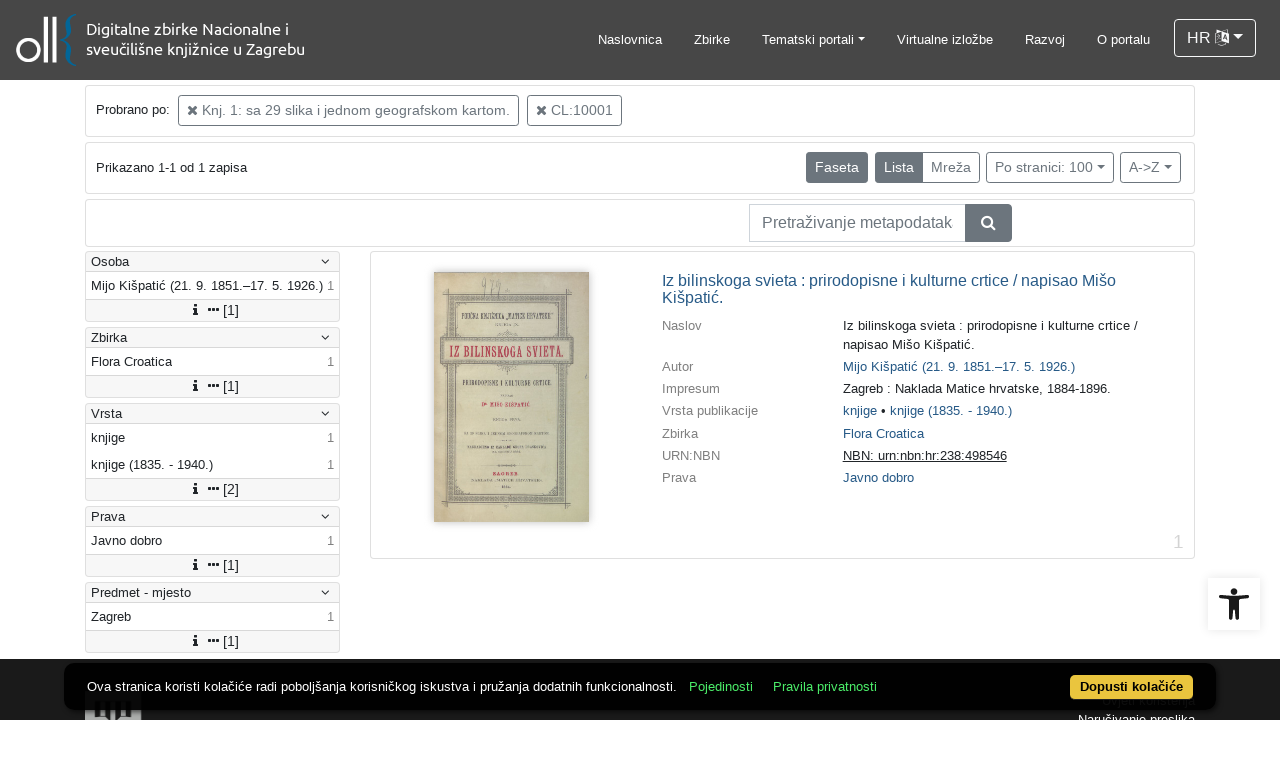

--- FILE ---
content_type: text/html; charset=UTF-8
request_url: https://digitalna.nsk.hr/?pr=l&rr%5B2%5D%5Bo%5D%5B20465%5D=ia&class=10001&oby=rmr&obyt=a&published=y&restricted=n&mrx%5B10583%5D%5B556338%5D=a&ps=100
body_size: 9552
content:
<!DOCTYPE html><html lang="hr"><head><title>NSK digitalna</title><meta name="viewport" content="width=device-width, initial-scale=1"><link rel="apple-touch-icon" sizes="180x180" href="./public/portal/favicon/apple-touch-icon.png"><link rel="icon" type="image/png" sizes="32x32" href="./public/portal/favicon/favicon-32x32.png"><link rel="icon" type="image/png" sizes="16x16" href="./public/portal/favicon/favicon-16x16.png"><link rel="manifest" href="./public/portal/favicon/site.webmanifest"><link rel="mask-icon" href="./public/portal/favicon/safari-pinned-tab.svg" color="#5bbad5"><link rel="shortcut icon" href="./public/portal/favicon/favicon.ico"><meta name="msapplication-TileColor" content="#da532c"><meta name="msapplication-config" content="./public/portal/favicon/browserconfig.xml"><meta name="theme-color" content="#ffffff"><link rel="canonical" href="https://digitalna.nsk.hr/?pr=l&rr%5B2%5D%5Bo%5D%5B20465%5D=ia&oby=rmr&obyt=a&mrx%5B10583%5D%5B556338%5D=a&ps=100&page=1&facet=n&view=list" /><link href="./lib/font-awesome/4.7.0/css/font-awesome.min.css" rel="stylesheet"><link rel="stylesheet" href="https://cdn.jsdelivr.net/npm/bootstrap@4.6.2/dist/css/bootstrap.min.css" integrity="sha384-xOolHFLEh07PJGoPkLv1IbcEPTNtaed2xpHsD9ESMhqIYd0nLMwNLD69Npy4HI+N" crossorigin="anonymous"><script src="https://code.jquery.com/jquery-3.6.0.min.js" integrity="sha256-/xUj+3OJU5yExlq6GSYGSHk7tPXikynS7ogEvDej/m4=" crossorigin="anonymous"></script><script src="https://cdn.jsdelivr.net/npm/bootstrap@4.6.2/dist/js/bootstrap.bundle.min.js" integrity="sha384-Fy6S3B9q64WdZWQUiU+q4/2Lc9npb8tCaSX9FK7E8HnRr0Jz8D6OP9dO5Vg3Q9ct" crossorigin="anonymous"></script><script type="text/javascript">var PojoA11yOptions = {"focusable":"","enable_save":"1","save_expiration":"4"};</script><link href="./public/core/css/indigo.css?_vcore:131" rel="stylesheet"><link href="./public/core/css/accessibility.css?_vcore:131" rel="stylesheet"><link href="./public/core/css/accessibility-override.css?_vcore:131" rel="stylesheet"><link href="./public/core/css/header.css?_vcore:131" rel="stylesheet"><link href="./public/core/css/menu-tree.css?_vcore:131" rel="stylesheet"><link href="./public/core/css/footer.css?_vcore:131" rel="stylesheet"><link href="./public/core/css/indigoLogo2.css?_vcore:131" rel="stylesheet"><link href="./public/core/css/infoToolbar.css?_vcore:131" rel="stylesheet"><link href="./public/core/css/queryToolbar.css?_vcore:131" rel="stylesheet"><link href="./public/core/css/recordViewer.css?_vcore:131" rel="stylesheet"><link href="./public/core/css/popover.css?_vcore:131" rel="stylesheet"><link href="./public/core/css/pagination.css?_vcore:131" rel="stylesheet"><link href="./public/core/css/spinners/line-scale.css?_vcore:131" rel="stylesheet"><link href="./public/core/css/facet.css?_vcore:131" rel="stylesheet"><link href="./public/core/css/singleFacet.css?_vcore:131" rel="stylesheet"><link href="./public/core/css/singleFacetCheckbox.css?_vcore:131" rel="stylesheet"><link href="./public/core/css/singleFacetInfo.css?_vcore:131" rel="stylesheet"><link href="./public/core/css/recordInfo.css?_vcore:131" rel="stylesheet"><link href="./public/core/css/navigationDrawer.css?_vcore:131" rel="stylesheet"><link href="./public/core/css/infoToolbarWithFacet.css?_vcore:131" rel="stylesheet"><link href="./public/core/css/recordList.css?_vcore:131" rel="stylesheet"><link href="./public/core/css/metadataValue.css?_vcore:131" rel="stylesheet"><link href="./public/core/css/modal.css?_vcore:131" rel="stylesheet"><link href="./public/portal/css/main.css?_vcore:131" rel="stylesheet"><meta property="og:title" content="NSK digitalna"><style>/* body text */

body, .dropdown-item, .indigo-markdown > h1 {
font-family: "Helvetica Neue", Helvetica, Arial, sans-serif;
}

@media (min-width: 992px) {
body, .dropdown-item {
font-size: smaller;
}

.indigo-markdown > h1 {
font-size: 1.5rem;
}

.indigo-markdown > h2 {
font-size: 1.2rem;
}

}

/* record details */

.indigo-recordinfo-title {
font-weight: normal;
}

.indigo-recordinfo-label, .indigo-recordlistitem-label {
font-style: normal;
}

.indigo-similar-records-item-text {
line-height: 1.5;
}

.indigo-similar-records-header {
padding-top: 0.5rem;
padding-bottom: 0.5rem;
}

/* indigo map */

#indigo-map {
height: 275px;
}

/* metadata links in record details */

.indigo-metadatavalue-concept, .indigo-recordlistitem-title {
color: #275a87;
}

.indigo-metadatavalue-concept:hover, .indigo-recordlistitem-title:hover {
    color: indigo;
}

/* navbar */

@media (max-width: 991.99px) {
.indigo-navbar {
background-color:  #1a1a1a;
min-height: 80px;
border-bottom: 0;
}
}

@media (min-width: 992px) {
.indigo-navbar {
background-color:  #1a1a1aCC;
min-height: 80px;
border-bottom: 0;
}

body.landing > .indigo-navbar {
z-index: 9;
position: absolute;
top: 0;
left: 0;
right: 0;
width: 100%;
}

#indigo-toggle-btn > ul > li > a {
color: #FFF;
font-size: small;
}
}

.navbar-light .navbar-toggler-icon {
background-image: url("data:image/svg+xml,%3csvg xmlns='http://www.w3.org/2000/svg' width='30' height='30' viewBox='0 0 30 30'%3e%3cpath stroke='rgb(255,255,255)' stroke-linecap='round' stroke-miterlimit='10' stroke-width='2' d='M4 7h22M4 15h22M4 23h22'/%3e%3c/svg%3e");
}

/* section */

.indigo-sh2-text {
font-weight: unset;
}

/* card */

.card-img-top {
  object-position: center top;
}

.indigo-s5-card:hover {
opacity: 0.9;
}

/* carousel */

.carousel-caption {
text-align: right;
}

.indigo-carousel-caption {
background-color: transparent;
}

.indigo-carousel-title {
font-size: 12px;
font-weight: 500;
}

@media (max-width: 992px) {
.indigo-carousel-inner {
    height: 40vh;
}
}

@media (min-width: 992px) {
.indigo-carousel-inner {
    height: 60vh;
}
}

/*.carousel, .navbar {
box-shadow: 5px 5px 10px #BBB;
}*/

/* searchbar */

body > div.indigo-container:nth-child(4) > div.indigo-searchbar {
margin-top: -140px;
}

body > div.indigo-container:nth-child(6) > div.indigo-searchbar {
margin-top: -100px;
}

/* accessibility toolbar */

#pojo-a11y-toolbar > div.pojo-a11y-toolbar-toggle > a > svg {
  fill: #1a1a1a;
}

/* footer */

.indigo-footer {
background-color: #1a1a1a;
}

.indigo-footer-before {
margin-top: 0.5rem;
margin-bottom: 0.5rem;
}

body > div.indigo-footer > div > div.indigo-footer-before > div > div >  .indigo-container {
padding-left: 0;
padding-right: 0;
}

.indigo-footer .row {
    color: #8b8c8d;
}

.logo2-top-line {
    background-color: #8b8c8d;
}

/* prozor faseta */

.indigo-single-facet-content {
columns: 1;
}

.indigo-facet-item-more > i.fa.fa-sort-amount-desc.fa-fw {
    display: none;
}</style></head><body class="full-h"><div class="indigo-navigation-drawer"><div class="indigo-navigation-drawer-toolbar"><button class="btn btn-sm btn-secondary indigo-navigation-drawer-close-button" onclick="Indigo.Front.NavigationDrawer.toggleDrawer();"><i class="fa fa-times"></i></button></div><div class="indigo-navigation-drawer-content"></div></div><nav class="navbar navbar-expand-lg indigo-navbar navbar-light"><a class=" navbar-brand" href="./" title="Početna"><img class="indigo-navbar-logo" src="https://digitalna.nsk.hr/./edb6zs2a/main/g/4z/j6t/g4zj6t29v9d4.png"></a><button class="navbar-toggler indigo-toggle-button" type="button" data-toggle="collapse" data-target="#indigo-toggle-btn"><span class="navbar-toggler-icon"></span></button><div class="navbar-collapse collapse justify-content-end" id="indigo-toggle-btn"><ul class="navbar-nav"><li class="nav-item indigo-navbar-nav-item"><a class="nav-link indigo-navbar-option" href="./">Naslovnica</a></li><li class="nav-item indigo-navbar-nav-item"><a class="nav-link indigo-navbar-option" target="_blank" href="./?pc=l&amp;filter=33518&amp;c=y&amp;view=grid">Zbirke</a></li><li class="nav-item indigo-navbar-nav-item dropdown"><a data-toggle="dropdown" class="nav-link indigo-navbar-option dropdown-toggle" href="#">Tematski portali</a><ul class="dropdown-menu dropdown-menu-right"><li><a class="dropdown-item" target="_blank" href="http://haw.nsk.hr/">Hrvatski arhiv weba</a></li><li><a class="dropdown-item" target="_blank" href="http://dnc.nsk.hr/Newspapers/">Stare hrvatske novine</a></li><li><a class="dropdown-item" target="_blank" href="http://dnc.nsk.hr/Journals/">Stari hrvatski časopisi</a></li><li><a class="dropdown-item" target="_blank" href="https://zir.nsk.hr/">Nacionalni repozitorij završnih radova</a></li><li><a class="dropdown-item" target="_blank" href="https://dr.nsk.hr/">Nacionalni repozitorij disertacija</a></li><li><a class="dropdown-item" target="_blank" href="https://glagoljica.hr/">Glagoljica.hr</a></li><li><a class="dropdown-item" target="_blank" href="https://digitalna.nsk.hr/incunabulacroatica/">Incunabula Croatica</a></li><li><a class="dropdown-item" target="_blank" href="https://znameniti.hr/">Znameniti.hr</a></li><li><a class="dropdown-item" target="_blank" href="https://digitalna.nsk.hr/pisatislobodno/">Pisati slobodno</a></li><li><a class="dropdown-item" target="_blank" href="https://digitalna.nsk.hr/kulturavoliprirodu/">Kultura voli prirodu</a></li></ul></li><li class="nav-item indigo-navbar-nav-item"><a class="nav-link indigo-navbar-option" target="_blank" href="http://virtualna.nsk.hr/">Virtualne izložbe</a></li><li class="nav-item indigo-navbar-nav-item"><a class="nav-link indigo-navbar-option" href="./?ct=&amp;key=lab">Razvoj</a></li><li class="nav-item indigo-navbar-nav-item"><a class="nav-link indigo-navbar-option" href="./?ct=&amp;key=about">O portalu</a></li><li class="nav-item indigo-navbar-nav-item"><div class="dropdown indigo-dropdown"><button data-toggle="dropdown" class="btn btn-outline-light dropdown-toggle indigo-dropdown-toggle-button">HR <i class="fa fa-language"></i></button><div class="dropdown-menu dropdown-menu-right indigo-dropdown-menu"><a class="dropdown-item indigo-dropdown-item" href="./?locale=ls&amp;lc=hr">Hrvatski (HR)</a><a class="dropdown-item indigo-dropdown-item" href="./?locale=ls&amp;lc=en">English (EN)</a></div></div></li></ul></div></nav><div class="container-lg indigo-container main-content"><div class="card card-body indigo-query-toolbar"><div class="row"><div class="col-12" style="line-height:2">Probrano po: <a class="btn btn-sm btn-outline-secondary mx-1" href="./?pr=l&rr%5B2%5D%5Bo%5D%5B20465%5D=ia&class=10001&oby=rmr&obyt=a&published=y&restricted=n&mrx%5B10583%5D%5B556338%5D=a&ps=100" title="Podređeni" rel="nofollow"><i class="fa fa-times"></i> Knj. 1: sa 29 slika i jednom geografskom kartom.</a><a class="btn btn-sm btn-outline-secondary mx-1" href="./?pr=l&rr%5B2%5D%5Bo%5D%5B20465%5D=ia&class=10001&oby=rmr&obyt=a&published=y&restricted=n&mrx%5B10583%5D%5B556338%5D=a&ps=100" title="Klasa koncepta" rel="nofollow"><i class="fa fa-times"></i> CL:10001</a></div></div></div><div class="card card-body indigo-infotoolbar"><div class="row"><div class="col-md-4 col-sm-12 indigo-infotoolbar-text">Prikazano 1-1 od 1 zapisa</div><div class="col-md-8 col-sm-12 indigo-infotoolbar-action"><div class="btn btn-sm btn-secondary" onclick="Indigo.Front.Facet.toggle(); Indigo.Front.Facet.toggleDrawerForFacets();" id="facet_toggle_button">Faseta</div><div class="btn-group indigo-infotoolbar-btn-group"><a class="btn btn-sm btn-secondary" href="./?pr=l&rr%5B2%5D%5Bo%5D%5B20465%5D=ia&class=10001&oby=rmr&obyt=a&published=y&restricted=n&mrx%5B10583%5D%5B556338%5D=a&ps=100&view=list&page=1">Lista</a><a class="btn btn-sm btn-outline-secondary" href="./?pr=l&rr%5B2%5D%5Bo%5D%5B20465%5D=ia&class=10001&oby=rmr&obyt=a&published=y&restricted=n&mrx%5B10583%5D%5B556338%5D=a&ps=100&view=grid&page=1">Mreža</a></div><div class="dropdown indigo-pagesize-dropdown"><button data-toggle="dropdown" class="btn btn-sm btn-outline-secondary dropdown-toggle indigo-pagesize-dropdown-toggle-button">Po stranici: 100</button><div class="dropdown-menu indigo-pagesize-dropdown-menu"><a rel="nofollow" class="dropdown-item indigo-pagesize-dropdown-item" href="./?pr=l&amp;rr%5B2%5D%5Bo%5D%5B20465%5D=ia&amp;class=10001&amp;oby=rmr&amp;obyt=a&amp;published=y&amp;restricted=n&amp;mrx%5B10583%5D%5B556338%5D=a&amp;ps=10">10</a><a rel="nofollow" class="dropdown-item indigo-pagesize-dropdown-item" href="./?pr=l&amp;rr%5B2%5D%5Bo%5D%5B20465%5D=ia&amp;class=10001&amp;oby=rmr&amp;obyt=a&amp;published=y&amp;restricted=n&amp;mrx%5B10583%5D%5B556338%5D=a&amp;ps=25">25</a><a rel="nofollow" class="dropdown-item indigo-pagesize-dropdown-item" href="./?pr=l&amp;rr%5B2%5D%5Bo%5D%5B20465%5D=ia&amp;class=10001&amp;oby=rmr&amp;obyt=a&amp;published=y&amp;restricted=n&amp;mrx%5B10583%5D%5B556338%5D=a&amp;ps=50">50</a><a rel="nofollow" class="dropdown-item indigo-pagesize-dropdown-item" href="./?pr=l&amp;rr%5B2%5D%5Bo%5D%5B20465%5D=ia&amp;class=10001&amp;oby=rmr&amp;obyt=a&amp;published=y&amp;restricted=n&amp;mrx%5B10583%5D%5B556338%5D=a&amp;ps=100">100</a></div></div><div class="dropdown indigo-sort-dropdown"><button data-toggle="dropdown" class="btn btn-sm btn-outline-secondary dropdown-toggle indigo-sort-dropdown-toggle-button">A-&gt;Z</button><div class="dropdown-menu dropdown-menu-right indigo-sort-dropdown-menu"><a rel="nofollow" class="dropdown-item indigo-sort-dropdown-item" href="./?pr=l&amp;rr%5B2%5D%5Bo%5D%5B20465%5D=ia&amp;class=10001&amp;published=y&amp;restricted=n&amp;mrx%5B10583%5D%5B556338%5D=a&amp;ps=100&amp;oby=rmr&amp;obyt=a">A-&gt;Z</a><a rel="nofollow" class="dropdown-item indigo-sort-dropdown-item" href="./?pr=l&amp;rr%5B2%5D%5Bo%5D%5B20465%5D=ia&amp;class=10001&amp;published=y&amp;restricted=n&amp;mrx%5B10583%5D%5B556338%5D=a&amp;ps=100&amp;oby=rmr&amp;obyt=d">Z-&gt;A</a></div></div></div></div></div><div class="card card-body p-1 mb-1"><div class="row d-flex justify-content-end"><div class="col-sm-12 col-md-5"><div class="indigo-searchbar"><form method="get" autocomplete="off" id="indigo_searchbar_form"><div class="input-group"><input type="hidden" name="pr" value="l"><input class="form-control indigo-searchbar-input" type="text" name="msq" placeholder="Pretraživanje metapodataka" onfocus="this.select();" required="required"><input type="hidden" name="rr[2][o][20465]" value="ia"><input type="hidden" name="class" value="10001"><input type="hidden" name="oby" value="rmr"><input type="hidden" name="obyt" value="a"><input type="hidden" name="published" value="y"><input type="hidden" name="restricted" value="n"><input type="hidden" name="mrx[10583][556338]" value="a"><input type="hidden" name="ps" value="100"><div class="input-group-append indigo-searchbar-button-holder"><button class="btn btn-secondary indigo-searchbar-button" type="submit" title="Pretraži"><i class="fa fa-search fa-fw"></i></button></div></div></form></div></div></div></div><div class="row"><div class="d-none d-md-block col-3 indigo-record-list-facet" data-route="./api.php?pr=facets&rr%5B2%5D%5Bo%5D%5B20465%5D=ia&class=10001&oby=rmr&obyt=a&published=y&restricted=n&mrx%5B10583%5D%5B556338%5D=a&ps=100"></div><div class="col indigo-record-list-items"><div class="card card-body indigo-recordlistitem"><div class="row"><div class="col-md-4 col-sm-12 text-center"><a href="./?pr=i&id=20462"><img class="img-fluid indigo-recordlistitem-image" src="edb6zs2a/rep/d/g1/1mv/dg11mvuvb5kg.jpg" alt="Iz bilinskoga svieta : prirodopisne i kulturne crtice / napisao Mišo Kišpatić."></a><div class="indigo-recordlistitem-image-toolbar-option"></div></div><div class="col-md-8 col-sm-12"><a class="indigo-recordlistitem-title" href="./?pr=i&id=20462">Iz bilinskoga svieta : prirodopisne i kulturne crtice / napisao Mišo Kišpatić.</a><div class="indigo-recordlistitem-metadata"><div class="row indigo-recordlistitem-metadata-row"><div class="col-md-4 col-sm-12"><div class="indigo-recordlistitem-label">Naslov</div></div><div class="col-md-8 col-sm-12"><span class="indigo-metadatavalue-none">Iz bilinskoga svieta : prirodopisne i kulturne crtice / napisao Mišo Kišpatić.</span></div></div><div class="row indigo-recordlistitem-metadata-row"><div class="col-md-4 col-sm-12"><div class="indigo-recordlistitem-label">Autor</div></div><div class="col-md-8 col-sm-12"><a class="indigo-metadatavalue-concept indigo-pointer" tabindex="0" data-ad='fictx=10181&rictx=20462&ri=107825&title=Mijo+Ki%C5%A1pati%C4%87+%2821.+9.+1851.%E2%80%9317.+5.+1926.%29' onclick="Indigo.Front.fieldPopover(event);" data-toggle="popover">Mijo Kišpatić (21. 9. 1851.–17. 5. 1926.)</a></div></div><div class="row indigo-recordlistitem-metadata-row"><div class="col-md-4 col-sm-12"><div class="indigo-recordlistitem-label">Impresum</div></div><div class="col-md-8 col-sm-12"><span class="indigo-metadatavalue-none">Zagreb : Naklada Matice hrvatske, 1884-1896.</span></div></div><div class="row indigo-recordlistitem-metadata-row"><div class="col-md-4 col-sm-12"><div class="indigo-recordlistitem-label">Vrsta publikacije</div></div><div class="col-md-8 col-sm-12"><a class="indigo-metadatavalue-concept indigo-pointer" tabindex="0" data-ad='fictx=10197&rictx=20462&ri=549132&title=knjige' onclick="Indigo.Front.fieldPopover(event);" data-toggle="popover">knjige</a> &#149; <a class="indigo-metadatavalue-concept indigo-pointer" tabindex="0" data-ad='fictx=10197&rictx=20462&ri=549274&title=knjige+%281835.+-+1940.%29' onclick="Indigo.Front.fieldPopover(event);" data-toggle="popover">knjige (1835. - 1940.)</a></div></div><div class="row indigo-recordlistitem-metadata-row"><div class="col-md-4 col-sm-12"><div class="indigo-recordlistitem-label">Zbirka</div></div><div class="col-md-8 col-sm-12"><a class="indigo-metadatavalue-concept indigo-pointer" tabindex="0" data-ad='fictx=10206&rictx=20462&ri=549407&title=Flora+Croatica' onclick="Indigo.Front.fieldPopover(event);" data-toggle="popover">Flora Croatica</a></div></div><div class="row indigo-recordlistitem-metadata-row"><div class="col-md-4 col-sm-12"><div class="indigo-recordlistitem-label">URN:NBN</div></div><div class="col-md-8 col-sm-12"><a class="indigo-metadatavalue-url" href="http://urn.nsk.hr/urn:nbn:hr:238:498546" target="_blank">NBN: urn:nbn:hr:238:498546</a></div></div><div class="row indigo-recordlistitem-metadata-row"><div class="col-md-4 col-sm-12"><div class="indigo-recordlistitem-label">Prava</div></div><div class="col-md-8 col-sm-12"><a class="indigo-metadatavalue-concept indigo-pointer" tabindex="0" data-ad='fictx=10209&rictx=20462&ri=553237&title=Javno+dobro' onclick="Indigo.Front.fieldPopover(event);" data-toggle="popover">Javno dobro</a></div></div></div></div></div><div class="indigo-record-list-record-index">1</div></div></div></div></div><div class="indigo-footer"><div class="container"><div class="indigo-footer-before"><div class="row"><div class="col text-center"><div class="container-lg indigo-container my-3"><div class="row justify-content-between"><div class="col-md-8 text-left"><p><a href="https://www.nsk.hr/" target="_blank"><img src="./edb6zs2a/main/r/8d/zmi/r8dzmi68b251.png" style="height: 75px;" alt="NSK logo"/></a></p></div><div class="col-md-4 text-md-right"><p><a href="./?ct=&amp;key=terms-of-use" rel="nofollow noopener noreferrer" class="">Uvjeti korištenja</a><br/>
<a href="./?ct=&amp;key=order-copy" rel="nofollow noopener noreferrer" class="">Naručivanje preslika</a><br/>
<a href="./?ct=&amp;key=privacystatement" rel="nofollow noopener noreferrer" class="">Pravila privatnosti</a><br/>
<a href="./?ct=&amp;key=accessibilitystatement" rel="nofollow noopener noreferrer" class="">Izjava o pristupačnosti</a><br/>
<a href="./?ct=&amp;key=contact" rel="nofollow noopener noreferrer" class="">Kontakt</a></p></div></div></div></div></div></div><div class="row"><div class="col-12 text-center"> © 2026 Nacionalna i sveučilišna knjižnica u Zagrebu. Sva prava pridržana. | Hrvatske bratske zajednice 4 p.p. 550, 10000 Zagreb, Hrvatska | Tel. +385 1 616 4040 | OIB: 84838770814 | IBAN: HR66 2340 0091 1000 1008 1 | Porezni broj (PDV identifikacijski broj) – VAT Number: HR84838770814<div class="indigo-footer-inner-after"><a class="indigo-footer-link" title="Svi dostupni zapisi" href="./?pr=l&amp;all-available=y&amp;facet=n&amp;view=list&amp;oby=id&amp;obyt=a&amp;ps=100&amp;page=1">Svi dostupni zapisi</a></div></div></div><div class="row"><div class="col-12 text-center"><div class="pb-2 logo2"><hr class="logo2-top-line"><a class="logo2-link" href="https://www.arhivpro.hr/indigo.html?lang=hr" title="Powered by Indigo" target="_blank"><img class="logo2-img" title="Powered by Indigo" src="https://a.eindigo.net/cdn/eindigo/footer/powered-by-indigo-2.svg" alt="Powered by Indigo"></a></div></div></div></div></div><div class="modal fade indigo-modal" tabindex="-1" id="indigo_modal"><div class="modal-dialog modal-lg indigo-modal-dialog"><div class="modal-content indigo-modal-content"></div></div></div><script src="./public/core/js/MultiClamp.min-2.0.2.js?_vcore:131"></script><script src="./public/core/js/indigo.js?_vcore:131"></script><script async src="//static.addtoany.com/menu/page.js"></script><script type="text/javascript">var a2a_config = a2a_config || {}; a2a_config.locale = "hr";</script><script src="./public/core/js/accessibility.js?_vcore:131"></script><script src="./public/core/js/menu-tree.js?_vcore:131"></script><script src="./public/core/js/popover.js?_vcore:131"></script><script src="https://unpkg.com/vanilla-back-to-top@7.1.14/dist/vanilla-back-to-top.min.js"></script><script src="./public/core/js/backToTop.js?_vcore:131"></script><script src="./public/core/js/facet.js?_vcore:131"></script><script src="./public/core/js/singleFacetCheckbox.js?_vcore:131"></script><script src="./public/core/js/navigationDrawer.js?_vcore:131"></script><!-- Global site tag (gtag.js) - Google Analytics --><script async src="https://www.googletagmanager.com/gtag/js?id=G-9EKK944ZSB"></script><script>window.dataLayer = window.dataLayer || [];function gtag(){dataLayer.push(arguments);}gtag('js', new Date());gtag('config', 'G-9EKK944ZSB');</script><nav role="navigation" class="pojo-a11y-toolbar-right indigo-accessibility" id="pojo-a11y-toolbar"><div class="pojo-a11y-toolbar-toggle"><a class="pojo-a11y-toolbar-link pojo-a11y-toolbar-toggle-link" title="Pristupačnost" href="javascript:void(0)"><span class="pojo-sr-only sr-only">Open toolbar</span><svg width="1em" version="1.1" xmlns="http://www.w3.org/2000/svg" fill="currentColor" viewBox="0 0 100 100"><path d="M50 .8c5.7 0 10.4 4.7 10.4 10.4S55.7 21.6 50 21.6s-10.4-4.7-10.4-10.4S44.3.8 50 .8zM92.2 32l-21.9 2.3c-2.6.3-4.6 2.5-4.6 5.2V94c0 2.9-2.3 5.2-5.2 5.2H60c-2.7 0-4.9-2.1-5.2-4.7l-2.2-24.7c-.1-1.5-1.4-2.5-2.8-2.4-1.3.1-2.2 1.1-2.4 2.4l-2.2 24.7c-.2 2.7-2.5 4.7-5.2 4.7h-.5c-2.9 0-5.2-2.3-5.2-5.2V39.4c0-2.7-2-4.9-4.6-5.2L7.8 32c-2.6-.3-4.6-2.5-4.6-5.2v-.5c0-2.6 2.1-4.7 4.7-4.7h.5c19.3 1.8 33.2 2.8 41.7 2.8s22.4-.9 41.7-2.8c2.6-.2 4.9 1.6 5.2 4.3v1c-.1 2.6-2.1 4.8-4.8 5.1z"/></svg></a></div><div class="pojo-a11y-toolbar-overlay"><div class="pojo-a11y-toolbar-inner"><p class="pojo-a11y-toolbar-title">Pristupačnost</p><ul class="pojo-a11y-toolbar-items pojo-a11y-tools"><li class="pojo-a11y-toolbar-item"><a tabindex="-1" data-action="resize-plus" data-action-group="resize" class="pojo-a11y-toolbar-link pojo-a11y-btn-resize-plus" href="#"><span class="pojo-a11y-toolbar-icon"><svg width="1em" version="1.1" xmlns="http://www.w3.org/2000/svg" viewBox="0 0 448 448"><path fill="currentColor" d="M256 200v16c0 4.25-3.75 8-8 8h-56v56c0 4.25-3.75 8-8 8h-16c-4.25 0-8-3.75-8-8v-56h-56c-4.25 0-8-3.75-8-8v-16c0-4.25 3.75-8 8-8h56v-56c0-4.25 3.75-8 8-8h16c4.25 0 8 3.75 8 8v56h56c4.25 0 8 3.75 8 8zM288 208c0-61.75-50.25-112-112-112s-112 50.25-112 112 50.25 112 112 112 112-50.25 112-112zM416 416c0 17.75-14.25 32-32 32-8.5 0-16.75-3.5-22.5-9.5l-85.75-85.5c-29.25 20.25-64.25 31-99.75 31-97.25 0-176-78.75-176-176s78.75-176 176-176 176 78.75 176 176c0 35.5-10.75 70.5-31 99.75l85.75 85.75c5.75 5.75 9.25 14 9.25 22.5z""></path></svg></span><span class="pojo-a11y-toolbar-text">Povećaj tekst</span></a></li><li class="pojo-a11y-toolbar-item"><a tabindex="-1" data-action="resize-minus" data-action-group="resize" class="pojo-a11y-toolbar-link pojo-a11y-btn-resize-minus" href="#"><span class="pojo-a11y-toolbar-icon"><svg width="1em" version="1.1" xmlns="http://www.w3.org/2000/svg" viewBox="0 0 448 448"><path fill="currentColor" d="M256 200v16c0 4.25-3.75 8-8 8h-144c-4.25 0-8-3.75-8-8v-16c0-4.25 3.75-8 8-8h144c4.25 0 8 3.75 8 8zM288 208c0-61.75-50.25-112-112-112s-112 50.25-112 112 50.25 112 112 112 112-50.25 112-112zM416 416c0 17.75-14.25 32-32 32-8.5 0-16.75-3.5-22.5-9.5l-85.75-85.5c-29.25 20.25-64.25 31-99.75 31-97.25 0-176-78.75-176-176s78.75-176 176-176 176 78.75 176 176c0 35.5-10.75 70.5-31 99.75l85.75 85.75c5.75 5.75 9.25 14 9.25 22.5z"></path></svg></span><span class="pojo-a11y-toolbar-text">Smanji tekst</span></a></li><li class="pojo-a11y-toolbar-item"><a tabindex="-1" data-action="grayscale" data-action-group="schema" class="pojo-a11y-toolbar-link pojo-a11y-btn-grayscale" href="#"><span class="pojo-a11y-toolbar-icon"><svg width="1em" version="1.1" xmlns="http://www.w3.org/2000/svg" viewBox="0 0 448 448"><path fill="currentColor" d="M15.75 384h-15.75v-352h15.75v352zM31.5 383.75h-8v-351.75h8v351.75zM55 383.75h-7.75v-351.75h7.75v351.75zM94.25 383.75h-7.75v-351.75h7.75v351.75zM133.5 383.75h-15.5v-351.75h15.5v351.75zM165 383.75h-7.75v-351.75h7.75v351.75zM180.75 383.75h-7.75v-351.75h7.75v351.75zM196.5 383.75h-7.75v-351.75h7.75v351.75zM235.75 383.75h-15.75v-351.75h15.75v351.75zM275 383.75h-15.75v-351.75h15.75v351.75zM306.5 383.75h-15.75v-351.75h15.75v351.75zM338 383.75h-15.75v-351.75h15.75v351.75zM361.5 383.75h-15.75v-351.75h15.75v351.75zM408.75 383.75h-23.5v-351.75h23.5v351.75zM424.5 383.75h-8v-351.75h8v351.75zM448 384h-15.75v-352h15.75v352z"></path></svg></span><span class="pojo-a11y-toolbar-text">Sivi tonovi</span></a></li><li class="pojo-a11y-toolbar-item"><a tabindex="-1" data-action="high-contrast" data-action-group="schema" class="pojo-a11y-toolbar-link pojo-a11y-btn-high-contrast" href="#"><span class="pojo-a11y-toolbar-icon"><svg width="1em" version="1.1" xmlns="http://www.w3.org/2000/svg" viewBox="0 0 448 448"><path fill="currentColor" d="M192 360v-272c-75 0-136 61-136 136s61 136 136 136zM384 224c0 106-86 192-192 192s-192-86-192-192 86-192 192-192 192 86 192 192z""></path></svg></span><span class="pojo-a11y-toolbar-text">Visoki kontrast</span></a></li><li class="pojo-a11y-toolbar-item"><a tabindex="-1" data-action="negative-contrast" data-action-group="schema" class="pojo-a11y-toolbar-link pojo-a11y-btn-negative-contrast" href="#"><span class="pojo-a11y-toolbar-icon"><svg width="1em" version="1.1" xmlns="http://www.w3.org/2000/svg" viewBox="0 0 448 448"><path fill="currentColor" d="M416 240c-23.75-36.75-56.25-68.25-95.25-88.25 10 17 15.25 36.5 15.25 56.25 0 61.75-50.25 112-112 112s-112-50.25-112-112c0-19.75 5.25-39.25 15.25-56.25-39 20-71.5 51.5-95.25 88.25 42.75 66 111.75 112 192 112s149.25-46 192-112zM236 144c0-6.5-5.5-12-12-12-41.75 0-76 34.25-76 76 0 6.5 5.5 12 12 12s12-5.5 12-12c0-28.5 23.5-52 52-52 6.5 0 12-5.5 12-12zM448 240c0 6.25-2 12-5 17.25-46 75.75-130.25 126.75-219 126.75s-173-51.25-219-126.75c-3-5.25-5-11-5-17.25s2-12 5-17.25c46-75.5 130.25-126.75 219-126.75s173 51.25 219 126.75c3 5.25 5 11 5 17.25z"></path></svg></span><span class="pojo-a11y-toolbar-text">Negativni kontrast</span></a></li><li class="pojo-a11y-toolbar-item"><a tabindex="-1" data-action="light-background" data-action-group="schema" class="pojo-a11y-toolbar-link pojo-a11y-btn-light-background" href="#"><span class="pojo-a11y-toolbar-icon"><svg width="1em" version="1.1" xmlns="http://www.w3.org/2000/svg" viewBox="0 0 448 448"><path fill="currentColor" d="M184 144c0 4.25-3.75 8-8 8s-8-3.75-8-8c0-17.25-26.75-24-40-24-4.25 0-8-3.75-8-8s3.75-8 8-8c23.25 0 56 12.25 56 40zM224 144c0-50-50.75-80-96-80s-96 30-96 80c0 16 6.5 32.75 17 45 4.75 5.5 10.25 10.75 15.25 16.5 17.75 21.25 32.75 46.25 35.25 74.5h57c2.5-28.25 17.5-53.25 35.25-74.5 5-5.75 10.5-11 15.25-16.5 10.5-12.25 17-29 17-45zM256 144c0 25.75-8.5 48-25.75 67s-40 45.75-42 72.5c7.25 4.25 11.75 12.25 11.75 20.5 0 6-2.25 11.75-6.25 16 4 4.25 6.25 10 6.25 16 0 8.25-4.25 15.75-11.25 20.25 2 3.5 3.25 7.75 3.25 11.75 0 16.25-12.75 24-27.25 24-6.5 14.5-21 24-36.75 24s-30.25-9.5-36.75-24c-14.5 0-27.25-7.75-27.25-24 0-4 1.25-8.25 3.25-11.75-7-4.5-11.25-12-11.25-20.25 0-6 2.25-11.75 6.25-16-4-4.25-6.25-10-6.25-16 0-8.25 4.5-16.25 11.75-20.5-2-26.75-24.75-53.5-42-72.5s-25.75-41.25-25.75-67c0-68 64.75-112 128-112s128 44 128 112z"></path></svg></span><span class="pojo-a11y-toolbar-text">Svijetla pozadina</span></a></li><li class="pojo-a11y-toolbar-item"><a tabindex="-1" data-action="links-underline" data-action-group="toggle" class="pojo-a11y-toolbar-link pojo-a11y-btn-links-underline" href="#"><span class="pojo-a11y-toolbar-icon"><svg width="1em" version="1.1" xmlns="http://www.w3.org/2000/svg" viewBox="0 0 448 448"><path fill="currentColor" d="M364 304c0-6.5-2.5-12.5-7-17l-52-52c-4.5-4.5-10.75-7-17-7-7.25 0-13 2.75-18 8 8.25 8.25 18 15.25 18 28 0 13.25-10.75 24-24 24-12.75 0-19.75-9.75-28-18-5.25 5-8.25 10.75-8.25 18.25 0 6.25 2.5 12.5 7 17l51.5 51.75c4.5 4.5 10.75 6.75 17 6.75s12.5-2.25 17-6.5l36.75-36.5c4.5-4.5 7-10.5 7-16.75zM188.25 127.75c0-6.25-2.5-12.5-7-17l-51.5-51.75c-4.5-4.5-10.75-7-17-7s-12.5 2.5-17 6.75l-36.75 36.5c-4.5 4.5-7 10.5-7 16.75 0 6.5 2.5 12.5 7 17l52 52c4.5 4.5 10.75 6.75 17 6.75 7.25 0 13-2.5 18-7.75-8.25-8.25-18-15.25-18-28 0-13.25 10.75-24 24-24 12.75 0 19.75 9.75 28 18 5.25-5 8.25-10.75 8.25-18.25zM412 304c0 19-7.75 37.5-21.25 50.75l-36.75 36.5c-13.5 13.5-31.75 20.75-50.75 20.75-19.25 0-37.5-7.5-51-21.25l-51.5-51.75c-13.5-13.5-20.75-31.75-20.75-50.75 0-19.75 8-38.5 22-52.25l-22-22c-13.75 14-32.25 22-52 22-19 0-37.5-7.5-51-21l-52-52c-13.75-13.75-21-31.75-21-51 0-19 7.75-37.5 21.25-50.75l36.75-36.5c13.5-13.5 31.75-20.75 50.75-20.75 19.25 0 37.5 7.5 51 21.25l51.5 51.75c13.5 13.5 20.75 31.75 20.75 50.75 0 19.75-8 38.5-22 52.25l22 22c13.75-14 32.25-22 52-22 19 0 37.5 7.5 51 21l52 52c13.75 13.75 21 31.75 21 51z"></path></svg></span><span class="pojo-a11y-toolbar-text">Podcrtaj poveznice</span></a></li><li class="pojo-a11y-toolbar-item"><a tabindex="-1" data-action="readable-font" data-action-group="toggle" class="pojo-a11y-toolbar-link pojo-a11y-btn-readable-font" href="#"><span class="pojo-a11y-toolbar-icon"><svg width="1em" version="1.1" xmlns="http://www.w3.org/2000/svg" viewBox="0 0 448 448"><path fill="currentColor" d="M181.25 139.75l-42.5 112.5c24.75 0.25 49.5 1 74.25 1 4.75 0 9.5-0.25 14.25-0.5-13-38-28.25-76.75-46-113zM0 416l0.5-19.75c23.5-7.25 49-2.25 59.5-29.25l59.25-154 70-181h32c1 1.75 2 3.5 2.75 5.25l51.25 120c18.75 44.25 36 89 55 133 11.25 26 20 52.75 32.5 78.25 1.75 4 5.25 11.5 8.75 14.25 8.25 6.5 31.25 8 43 12.5 0.75 4.75 1.5 9.5 1.5 14.25 0 2.25-0.25 4.25-0.25 6.5-31.75 0-63.5-4-95.25-4-32.75 0-65.5 2.75-98.25 3.75 0-6.5 0.25-13 1-19.5l32.75-7c6.75-1.5 20-3.25 20-12.5 0-9-32.25-83.25-36.25-93.5l-112.5-0.5c-6.5 14.5-31.75 80-31.75 89.5 0 19.25 36.75 20 51 22 0.25 4.75 0.25 9.5 0.25 14.5 0 2.25-0.25 4.5-0.5 6.75-29 0-58.25-5-87.25-5-3.5 0-8.5 1.5-12 2-15.75 2.75-31.25 3.5-47 3.5z"></path></svg></span><span class="pojo-a11y-toolbar-text">Čitljiv font</span></a></li><li class="pojo-a11y-toolbar-item"><a tabindex="-1" data-action="reset" class="pojo-a11y-toolbar-link pojo-a11y-btn-reset" href="#"><span class="pojo-a11y-toolbar-icon"><svg width="1em" version="1.1" xmlns="http://www.w3.org/2000/svg" viewBox="0 0 448 448"><path fill="currentColor" d="M384 224c0 105.75-86.25 192-192 192-57.25 0-111.25-25.25-147.75-69.25-2.5-3.25-2.25-8 0.5-10.75l34.25-34.5c1.75-1.5 4-2.25 6.25-2.25 2.25 0.25 4.5 1.25 5.75 3 24.5 31.75 61.25 49.75 101 49.75 70.5 0 128-57.5 128-128s-57.5-128-128-128c-32.75 0-63.75 12.5-87 34.25l34.25 34.5c4.75 4.5 6 11.5 3.5 17.25-2.5 6-8.25 10-14.75 10h-112c-8.75 0-16-7.25-16-16v-112c0-6.5 4-12.25 10-14.75 5.75-2.5 12.75-1.25 17.25 3.5l32.5 32.25c35.25-33.25 83-53 132.25-53 105.75 0 192 86.25 192 192z"></path></svg></span><span class="pojo-a11y-toolbar-text">Vrati na zadano</span></a></li></ul></div></div></nav><script type="text/javascript" src="https://cdn.jsdelivr.net/npm/cookie-bar/cookiebar-latest.min.js?theme=flying&forceLang=hr&tracking=1&thirdparty=1&showPolicyLink=1&noGeoIp=1&privacyPage=%3Fct%26key%3Dcookies"></script><script type="text/javascript">document.addEventListener("DOMContentLoaded", function() {$(".nocontext, .indigo-viewer, .indigo-recordinfo-image, .indigo-similar-records-item-image").on("contextmenu",e => e.preventDefault());}, false);</script></body></html>

--- FILE ---
content_type: text/html; charset=UTF-8
request_url: https://digitalna.nsk.hr/api.php?pr=facets&rr%5B2%5D%5Bo%5D%5B20465%5D=ia&class=10001&oby=rmr&obyt=a&published=y&restricted=n&mrx%5B10583%5D%5B556338%5D=a&ps=100
body_size: 1609
content:
<div class="card indigo-facet"><div class="card-header indigo-facet-header d-flex justify-content-between" data-toggle="collapse" data-target=".f0" onclick="Indigo.Front.Facet.toggleCollapse(event);"><div class="indigo-facet-header-text">Osoba</div><i class="fa fa-angle-down fa-fw indigo-facet-header-icon"></i></div><div class="collapse show f0"><div class="card-body indigo-facet-body"><a class="d-flex justify-content-between indigo-facet-item" href="./?pr=l&rr%5B2%5D%5Bo%5D%5B20465%5D=ia&class=10001&oby=rmr&obyt=a&published=y&restricted=n&mrx%5B10583%5D%5B556338%5D=a&ps=100&mr[107825]=a&fc[10128][a107825]=mr%5B107825%5D%3Da" rel="nofollow"><div class="indigo-facet-item-text">Mijo Kišpatić (21. 9. 1851.–17. 5. 1926.)</div><div class="indigo-facet-item-count">1</div></a></div></div><div class="card-footer indigo-facet-footer collapse show f0"><a class="indigo-facet-item-more" href="javascript:void(0);" title="Pokaži više" data-route="./api.php?pr=facet&rr%5B2%5D%5Bo%5D%5B20465%5D=ia&class=10001&oby=rmr&obyt=a&published=y&restricted=n&mrx%5B10583%5D%5B556338%5D=a&ps=100&fid=10128&fc%5Bpager%5D%5Bsize%5D=30" data-toggle="modal" data-target="#indigo_modal" onclick="Indigo.Front.SingleFacetCheckbox.loadFacet(event);" data-facet="{&quot;label&quot;:&quot;Osoba&quot;,&quot;facet_id&quot;:10128}" rel="nofollow"><i class="fa fa-sort-amount-desc fa-fw"></i><i class="fa fa-info fa-fw"></i><i class="fa fa-ellipsis-h fa-fw"></i>[1]</a></div></div><div class="card indigo-facet"><div class="card-header indigo-facet-header d-flex justify-content-between" data-toggle="collapse" data-target=".f1" onclick="Indigo.Front.Facet.toggleCollapse(event);"><div class="indigo-facet-header-text">Zbirka</div><i class="fa fa-angle-down fa-fw indigo-facet-header-icon"></i></div><div class="collapse show f1"><div class="card-body indigo-facet-body"><a class="d-flex justify-content-between indigo-facet-item" href="./?pr=l&rr%5B2%5D%5Bo%5D%5B20465%5D=ia&class=10001&oby=rmr&obyt=a&published=y&restricted=n&mrx%5B10583%5D%5B556338%5D=a&ps=100&mr[549407]=a&fc[10126][a549407]=mr%5B549407%5D%3Da" rel="nofollow"><div class="indigo-facet-item-text">Flora Croatica</div><div class="indigo-facet-item-count">1</div></a></div></div><div class="card-footer indigo-facet-footer collapse show f1"><a class="indigo-facet-item-more" href="javascript:void(0);" title="Pokaži više" data-route="./api.php?pr=facet&rr%5B2%5D%5Bo%5D%5B20465%5D=ia&class=10001&oby=rmr&obyt=a&published=y&restricted=n&mrx%5B10583%5D%5B556338%5D=a&ps=100&fid=10126&fc%5Bpager%5D%5Bsize%5D=30" data-toggle="modal" data-target="#indigo_modal" onclick="Indigo.Front.SingleFacetCheckbox.loadFacet(event);" data-facet="{&quot;label&quot;:&quot;Zbirka&quot;,&quot;facet_id&quot;:10126}" rel="nofollow"><i class="fa fa-sort-amount-desc fa-fw"></i><i class="fa fa-info fa-fw"></i><i class="fa fa-ellipsis-h fa-fw"></i>[1]</a></div></div><div class="card indigo-facet"><div class="card-header indigo-facet-header d-flex justify-content-between" data-toggle="collapse" data-target=".f2" onclick="Indigo.Front.Facet.toggleCollapse(event);"><div class="indigo-facet-header-text">Vrsta</div><i class="fa fa-angle-down fa-fw indigo-facet-header-icon"></i></div><div class="collapse show f2"><div class="card-body indigo-facet-body"><a class="d-flex justify-content-between indigo-facet-item" href="./?pr=l&rr%5B2%5D%5Bo%5D%5B20465%5D=ia&class=10001&oby=rmr&obyt=a&published=y&restricted=n&mrx%5B10583%5D%5B556338%5D=a&ps=100&mr[549132]=a&fc[10127][a549132]=mr%5B549132%5D%3Da" rel="nofollow"><div class="indigo-facet-item-text">knjige</div><div class="indigo-facet-item-count">1</div></a><a class="d-flex justify-content-between indigo-facet-item" href="./?pr=l&rr%5B2%5D%5Bo%5D%5B20465%5D=ia&class=10001&oby=rmr&obyt=a&published=y&restricted=n&mrx%5B10583%5D%5B556338%5D=a&ps=100&mr[549274]=a&fc[10127][a549274]=mr%5B549274%5D%3Da" rel="nofollow"><div class="indigo-facet-item-text">knjige (1835. - 1940.)</div><div class="indigo-facet-item-count">1</div></a></div></div><div class="card-footer indigo-facet-footer collapse show f2"><a class="indigo-facet-item-more" href="javascript:void(0);" title="Pokaži više" data-route="./api.php?pr=facet&rr%5B2%5D%5Bo%5D%5B20465%5D=ia&class=10001&oby=rmr&obyt=a&published=y&restricted=n&mrx%5B10583%5D%5B556338%5D=a&ps=100&fid=10127&fc%5Bpager%5D%5Bsize%5D=30" data-toggle="modal" data-target="#indigo_modal" onclick="Indigo.Front.SingleFacetCheckbox.loadFacet(event);" data-facet="{&quot;label&quot;:&quot;Vrsta&quot;,&quot;facet_id&quot;:10127}" rel="nofollow"><i class="fa fa-sort-amount-desc fa-fw"></i><i class="fa fa-info fa-fw"></i><i class="fa fa-ellipsis-h fa-fw"></i>[2]</a></div></div><div class="card indigo-facet"><div class="card-header indigo-facet-header d-flex justify-content-between" data-toggle="collapse" data-target=".f3" onclick="Indigo.Front.Facet.toggleCollapse(event);"><div class="indigo-facet-header-text">Prava</div><i class="fa fa-angle-down fa-fw indigo-facet-header-icon"></i></div><div class="collapse show f3"><div class="card-body indigo-facet-body"><a class="d-flex justify-content-between indigo-facet-item" href="./?pr=l&rr%5B2%5D%5Bo%5D%5B20465%5D=ia&class=10001&oby=rmr&obyt=a&published=y&restricted=n&mrx%5B10583%5D%5B556338%5D=a&ps=100&mr[553237]=a&fc[10129][a553237]=mr%5B553237%5D%3Da" rel="nofollow"><div class="indigo-facet-item-text">Javno dobro</div><div class="indigo-facet-item-count">1</div></a></div></div><div class="card-footer indigo-facet-footer collapse show f3"><a class="indigo-facet-item-more" href="javascript:void(0);" title="Pokaži više" data-route="./api.php?pr=facet&rr%5B2%5D%5Bo%5D%5B20465%5D=ia&class=10001&oby=rmr&obyt=a&published=y&restricted=n&mrx%5B10583%5D%5B556338%5D=a&ps=100&fid=10129&fc%5Bpager%5D%5Bsize%5D=30" data-toggle="modal" data-target="#indigo_modal" onclick="Indigo.Front.SingleFacetCheckbox.loadFacet(event);" data-facet="{&quot;label&quot;:&quot;Prava&quot;,&quot;facet_id&quot;:10129}" rel="nofollow"><i class="fa fa-sort-amount-desc fa-fw"></i><i class="fa fa-info fa-fw"></i><i class="fa fa-ellipsis-h fa-fw"></i>[1]</a></div></div><div class="card indigo-facet"><div class="card-header indigo-facet-header d-flex justify-content-between" data-toggle="collapse" data-target=".f4" onclick="Indigo.Front.Facet.toggleCollapse(event);"><div class="indigo-facet-header-text">Predmet - mjesto</div><i class="fa fa-angle-down fa-fw indigo-facet-header-icon"></i></div><div class="collapse show f4"><div class="card-body indigo-facet-body"><a class="d-flex justify-content-between indigo-facet-item" href="./?pr=l&rr%5B2%5D%5Bo%5D%5B20465%5D=ia&class=10001&oby=rmr&obyt=a&published=y&restricted=n&mrx%5B10583%5D%5B556338%5D=a&ps=100&mr[497757]=a&fc[10136][a497757]=mr%5B497757%5D%3Da" rel="nofollow"><div class="indigo-facet-item-text">Zagreb</div><div class="indigo-facet-item-count">1</div></a></div></div><div class="card-footer indigo-facet-footer collapse show f4"><a class="indigo-facet-item-more" href="javascript:void(0);" title="Pokaži više" data-route="./api.php?pr=facet&rr%5B2%5D%5Bo%5D%5B20465%5D=ia&class=10001&oby=rmr&obyt=a&published=y&restricted=n&mrx%5B10583%5D%5B556338%5D=a&ps=100&fid=10136&fc%5Bpager%5D%5Bsize%5D=30" data-toggle="modal" data-target="#indigo_modal" onclick="Indigo.Front.SingleFacetCheckbox.loadFacet(event);" data-facet="{&quot;label&quot;:&quot;Predmet - mjesto&quot;,&quot;facet_id&quot;:10136}" rel="nofollow"><i class="fa fa-sort-amount-desc fa-fw"></i><i class="fa fa-info fa-fw"></i><i class="fa fa-ellipsis-h fa-fw"></i>[1]</a></div></div><script type="text/html" id="used_facets">{"status":"y","single_facet_loading_template_html":"<div class=\"card\"><div class=\"card-header indigo-single-facet-header\"><div class=\"d-flex justify-content-between\"><div class=\"indigo-single-facet-header-text\">{label}<\/div><button class=\"btn btn-sm btn-secondary m-1\" type=\"button\" data-dismiss=\"modal\"><i class=\"fa fa-times\"><\/i><\/button><\/div><\/div><div class=\"card-body indigo-single-facet-body\"><div class=\"indigo-single-facet-toolbar row\"><div class=\"offset-md-4 col-md-4 col-12 indigo-single-facet-toolbar-column\"><div class=\"indigo-single-facet-container-pager\"><div class=\"btn-group\"><div class=\"btn btn-sm btn-outline-secondary disabled\" title=\"Idi na prethodnu stranicu\"><i class=\"fa fa-arrow-left\"><\/i><\/div><div class=\"btn btn-sm btn-secondary disabled\">?\/?<\/div><div class=\"btn btn-sm btn-outline-secondary disabled\" title=\"Idi na sljede\u0107u stranicu\"><i class=\"fa fa-arrow-right\"><\/i><\/div><\/div><\/div><\/div><div class=\"col-md-4 col-12 indigo-single-facet-toolbar-column\"><div class=\"d-inline-block text-right\"><div class=\"btn-group ml-1\"><div class=\"btn btn-sm btn-outline-secondary disabled\" title=\"Sortiraj po broju zapisa\">Broj zapisa<\/div><div class=\"btn btn-sm btn-outline-secondary disabled\" title=\"Sortiraj po nazivu\">Naziv<\/div><\/div><div class=\"btn-group ml-1\"><div class=\"btn btn-sm btn-outline-secondary disabled\" title=\"Rastu\u0107e\"><i class=\"fa fa-sort-amount-asc\"><\/i><\/div><div class=\"btn btn-sm btn-outline-secondary disabled\" title=\"Padaju\u0107e\"><i class=\"fa fa-sort-amount-desc\"><\/i><\/div><\/div><\/div><\/div><\/div><div class=\"indigo-single-facet-content-loading-animation\"><div class=\"text-center p-5\"><div class=\"la-line-scale la-dark w-100\"><div><\/div><div><\/div><div><\/div><div><\/div><div><\/div><\/div><\/div><\/div><\/div><\/div>","single_facet_info_loading_template_html":"<div class=\"indigo-single-facet-info-container\"><div class=\"card indigo-single-facet-info-card\"><div class=\"card-header indigo-single-facet-info-header\"><div class=\"indigo-single-facet-info-title\">{label}<\/div><div class=\"indigo-single-facet-info-header-button-container\"><button class=\"btn btn-sm btn-secondary ml-1 indigo-single-facet-info-header-button\"><i class=\"fa fa-info-circle\"><\/i><\/button><button class=\"btn btn-sm btn-secondary ml-1 indigo-single-facet-info-header-button\"><i class=\"fa fa-times\"><\/i><\/button><\/div><\/div><div class=\"card-body indigo-single-facet-info-body\"><div class=\"text-center p-5\"><div class=\"la-line-scale la-dark w-100\"><div><\/div><div><\/div><div><\/div><div><\/div><div><\/div><\/div><\/div><\/div><\/div><\/div>"}</script>

--- FILE ---
content_type: application/javascript
request_url: https://digitalna.nsk.hr/public/core/js/indigo.js?_vcore:131
body_size: 2333
content:
var Indigo = Indigo || {};
Indigo.Front = Indigo.Front || {};
(function ($, m, undefined) {
    let clampClass='.text-clamp', clampSize=6;
    m.clampClickhandler = function(ev){
        let el = $(ev.target), clamped = el.data('clamped'), clamp = el.data('clamp');
        ev.stopPropagation();
        if (typeof clamp === 'object') {
            // console.log('clamp typeof object');
            // console.log(clamped);
        } else {
            el.closest(clampClass).trigger('click');
            return;
        }
        if (clamped) {
            clamped = false;
            el.removeAttr('style');
            clamp.reload({
                clamp: 'auto',
                useOriginalText: true,
            });
        } else {
            if (el.data('clampSize') && parseInt(el.data('clampSize'), 10) > 1) {
                clampSize = parseInt(el.data('clampSize'), 10);
            }
            clamp.reload({
                clamp: clampSize,
                useOriginalText: true,
            });
            clamped = true;
        }
        el.data('clamped', clamped);
    };
    $(clampClass).each(function() {
        let el = $(this), ellipsis='...';
        if (el.hasClass('text-clamp-ellipsis-simple')) {
            ellipsis='...';
        } else {
            ellipsis=$('<a class="badge badge-secondary ml-2 px-4">• • •</a>')
            .on('click', m.clampClickhandler)
            .get(0);
        }
        if (el.data('clampSize') && parseInt(el.data('clampSize'), 10) > 1) {
            clampSize = parseInt(el.data('clampSize'), 10);
        }
        let clamp = new MultiClamp(el.get(0), {
            ellipsis: ellipsis,
            clamp: clampSize,
            splitByWords: true,
            // disableCssClamp: true,
        });
        el.data({
            clamped: true,
            clamp: clamp,
        });
    }).on('click', m.clampClickhandler);

    m.delay = (function(){
        var timer = 0;
        return function(callback, ms){
            clearTimeout (timer);
            timer = setTimeout(callback, ms);
        };
    })();

    m.justResize = function(id, offset) {
        let height = $(window).height(), elId = '#'+id;
        height -= $(elId).offset().top;
        if (offset) {
            height -= offset;
        }
        if (height < 500) {
            height = 500;
        }
        $(elId).height(height);
    };
})(window.jQuery, Indigo.Front);
